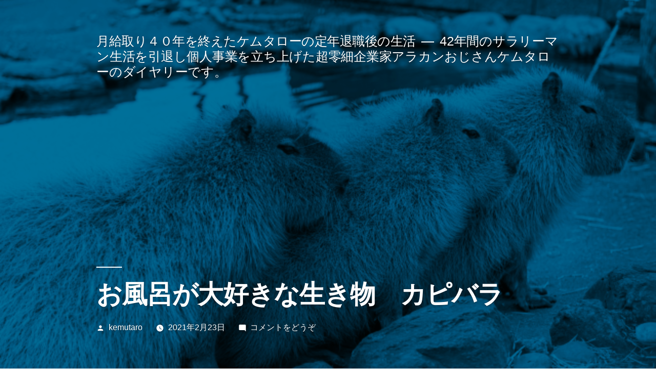

--- FILE ---
content_type: text/html; charset=UTF-8
request_url: https://1971gallery.com/2021/02/23/%E3%81%8A%E9%A2%A8%E5%91%82%E3%81%8C%E5%A4%A7%E5%A5%BD%E3%81%8D%E3%81%AA%E7%94%9F%E3%81%8D%E7%89%A9%E3%80%80%E3%82%AB%E3%83%94%E3%83%90%E3%83%A9/
body_size: 17502
content:
<!doctype html>
<html lang="ja">
<head>
	<meta charset="UTF-8" />
	<meta name="viewport" content="width=device-width, initial-scale=1.0" />
	<link rel="profile" href="https://gmpg.org/xfn/11" />
	<title>お風呂が大好きな生き物　カピバラ &#8211; 月給取り４０年を終えたケムタローの定年退職後の生活</title>
<meta name='robots' content='max-image-preview:large' />
<link rel='dns-prefetch' href='//webfonts.xserver.jp' />
<link rel="alternate" type="application/rss+xml" title="月給取り４０年を終えたケムタローの定年退職後の生活 &raquo; フィード" href="https://1971gallery.com/feed/" />
<link rel="alternate" type="application/rss+xml" title="月給取り４０年を終えたケムタローの定年退職後の生活 &raquo; コメントフィード" href="https://1971gallery.com/comments/feed/" />
<link rel="alternate" type="application/rss+xml" title="月給取り４０年を終えたケムタローの定年退職後の生活 &raquo; お風呂が大好きな生き物　カピバラ のコメントのフィード" href="https://1971gallery.com/2021/02/23/%e3%81%8a%e9%a2%a8%e5%91%82%e3%81%8c%e5%a4%a7%e5%a5%bd%e3%81%8d%e3%81%aa%e7%94%9f%e3%81%8d%e7%89%a9%e3%80%80%e3%82%ab%e3%83%94%e3%83%90%e3%83%a9/feed/" />
<script>
window._wpemojiSettings = {"baseUrl":"https:\/\/s.w.org\/images\/core\/emoji\/15.0.3\/72x72\/","ext":".png","svgUrl":"https:\/\/s.w.org\/images\/core\/emoji\/15.0.3\/svg\/","svgExt":".svg","source":{"concatemoji":"https:\/\/1971gallery.com\/wp-includes\/js\/wp-emoji-release.min.js?ver=6.5.7"}};
/*! This file is auto-generated */
!function(i,n){var o,s,e;function c(e){try{var t={supportTests:e,timestamp:(new Date).valueOf()};sessionStorage.setItem(o,JSON.stringify(t))}catch(e){}}function p(e,t,n){e.clearRect(0,0,e.canvas.width,e.canvas.height),e.fillText(t,0,0);var t=new Uint32Array(e.getImageData(0,0,e.canvas.width,e.canvas.height).data),r=(e.clearRect(0,0,e.canvas.width,e.canvas.height),e.fillText(n,0,0),new Uint32Array(e.getImageData(0,0,e.canvas.width,e.canvas.height).data));return t.every(function(e,t){return e===r[t]})}function u(e,t,n){switch(t){case"flag":return n(e,"\ud83c\udff3\ufe0f\u200d\u26a7\ufe0f","\ud83c\udff3\ufe0f\u200b\u26a7\ufe0f")?!1:!n(e,"\ud83c\uddfa\ud83c\uddf3","\ud83c\uddfa\u200b\ud83c\uddf3")&&!n(e,"\ud83c\udff4\udb40\udc67\udb40\udc62\udb40\udc65\udb40\udc6e\udb40\udc67\udb40\udc7f","\ud83c\udff4\u200b\udb40\udc67\u200b\udb40\udc62\u200b\udb40\udc65\u200b\udb40\udc6e\u200b\udb40\udc67\u200b\udb40\udc7f");case"emoji":return!n(e,"\ud83d\udc26\u200d\u2b1b","\ud83d\udc26\u200b\u2b1b")}return!1}function f(e,t,n){var r="undefined"!=typeof WorkerGlobalScope&&self instanceof WorkerGlobalScope?new OffscreenCanvas(300,150):i.createElement("canvas"),a=r.getContext("2d",{willReadFrequently:!0}),o=(a.textBaseline="top",a.font="600 32px Arial",{});return e.forEach(function(e){o[e]=t(a,e,n)}),o}function t(e){var t=i.createElement("script");t.src=e,t.defer=!0,i.head.appendChild(t)}"undefined"!=typeof Promise&&(o="wpEmojiSettingsSupports",s=["flag","emoji"],n.supports={everything:!0,everythingExceptFlag:!0},e=new Promise(function(e){i.addEventListener("DOMContentLoaded",e,{once:!0})}),new Promise(function(t){var n=function(){try{var e=JSON.parse(sessionStorage.getItem(o));if("object"==typeof e&&"number"==typeof e.timestamp&&(new Date).valueOf()<e.timestamp+604800&&"object"==typeof e.supportTests)return e.supportTests}catch(e){}return null}();if(!n){if("undefined"!=typeof Worker&&"undefined"!=typeof OffscreenCanvas&&"undefined"!=typeof URL&&URL.createObjectURL&&"undefined"!=typeof Blob)try{var e="postMessage("+f.toString()+"("+[JSON.stringify(s),u.toString(),p.toString()].join(",")+"));",r=new Blob([e],{type:"text/javascript"}),a=new Worker(URL.createObjectURL(r),{name:"wpTestEmojiSupports"});return void(a.onmessage=function(e){c(n=e.data),a.terminate(),t(n)})}catch(e){}c(n=f(s,u,p))}t(n)}).then(function(e){for(var t in e)n.supports[t]=e[t],n.supports.everything=n.supports.everything&&n.supports[t],"flag"!==t&&(n.supports.everythingExceptFlag=n.supports.everythingExceptFlag&&n.supports[t]);n.supports.everythingExceptFlag=n.supports.everythingExceptFlag&&!n.supports.flag,n.DOMReady=!1,n.readyCallback=function(){n.DOMReady=!0}}).then(function(){return e}).then(function(){var e;n.supports.everything||(n.readyCallback(),(e=n.source||{}).concatemoji?t(e.concatemoji):e.wpemoji&&e.twemoji&&(t(e.twemoji),t(e.wpemoji)))}))}((window,document),window._wpemojiSettings);
</script>
<style id='wp-emoji-styles-inline-css'>

	img.wp-smiley, img.emoji {
		display: inline !important;
		border: none !important;
		box-shadow: none !important;
		height: 1em !important;
		width: 1em !important;
		margin: 0 0.07em !important;
		vertical-align: -0.1em !important;
		background: none !important;
		padding: 0 !important;
	}
</style>
<link rel='stylesheet' id='wp-block-library-css' href='https://1971gallery.com/wp-includes/css/dist/block-library/style.min.css?ver=6.5.7' media='all' />
<style id='wp-block-library-theme-inline-css'>
.wp-block-audio figcaption{color:#555;font-size:13px;text-align:center}.is-dark-theme .wp-block-audio figcaption{color:#ffffffa6}.wp-block-audio{margin:0 0 1em}.wp-block-code{border:1px solid #ccc;border-radius:4px;font-family:Menlo,Consolas,monaco,monospace;padding:.8em 1em}.wp-block-embed figcaption{color:#555;font-size:13px;text-align:center}.is-dark-theme .wp-block-embed figcaption{color:#ffffffa6}.wp-block-embed{margin:0 0 1em}.blocks-gallery-caption{color:#555;font-size:13px;text-align:center}.is-dark-theme .blocks-gallery-caption{color:#ffffffa6}.wp-block-image figcaption{color:#555;font-size:13px;text-align:center}.is-dark-theme .wp-block-image figcaption{color:#ffffffa6}.wp-block-image{margin:0 0 1em}.wp-block-pullquote{border-bottom:4px solid;border-top:4px solid;color:currentColor;margin-bottom:1.75em}.wp-block-pullquote cite,.wp-block-pullquote footer,.wp-block-pullquote__citation{color:currentColor;font-size:.8125em;font-style:normal;text-transform:uppercase}.wp-block-quote{border-left:.25em solid;margin:0 0 1.75em;padding-left:1em}.wp-block-quote cite,.wp-block-quote footer{color:currentColor;font-size:.8125em;font-style:normal;position:relative}.wp-block-quote.has-text-align-right{border-left:none;border-right:.25em solid;padding-left:0;padding-right:1em}.wp-block-quote.has-text-align-center{border:none;padding-left:0}.wp-block-quote.is-large,.wp-block-quote.is-style-large,.wp-block-quote.is-style-plain{border:none}.wp-block-search .wp-block-search__label{font-weight:700}.wp-block-search__button{border:1px solid #ccc;padding:.375em .625em}:where(.wp-block-group.has-background){padding:1.25em 2.375em}.wp-block-separator.has-css-opacity{opacity:.4}.wp-block-separator{border:none;border-bottom:2px solid;margin-left:auto;margin-right:auto}.wp-block-separator.has-alpha-channel-opacity{opacity:1}.wp-block-separator:not(.is-style-wide):not(.is-style-dots){width:100px}.wp-block-separator.has-background:not(.is-style-dots){border-bottom:none;height:1px}.wp-block-separator.has-background:not(.is-style-wide):not(.is-style-dots){height:2px}.wp-block-table{margin:0 0 1em}.wp-block-table td,.wp-block-table th{word-break:normal}.wp-block-table figcaption{color:#555;font-size:13px;text-align:center}.is-dark-theme .wp-block-table figcaption{color:#ffffffa6}.wp-block-video figcaption{color:#555;font-size:13px;text-align:center}.is-dark-theme .wp-block-video figcaption{color:#ffffffa6}.wp-block-video{margin:0 0 1em}.wp-block-template-part.has-background{margin-bottom:0;margin-top:0;padding:1.25em 2.375em}
</style>
<style id='classic-theme-styles-inline-css'>
/*! This file is auto-generated */
.wp-block-button__link{color:#fff;background-color:#32373c;border-radius:9999px;box-shadow:none;text-decoration:none;padding:calc(.667em + 2px) calc(1.333em + 2px);font-size:1.125em}.wp-block-file__button{background:#32373c;color:#fff;text-decoration:none}
</style>
<style id='global-styles-inline-css'>
body{--wp--preset--color--black: #000000;--wp--preset--color--cyan-bluish-gray: #abb8c3;--wp--preset--color--white: #FFF;--wp--preset--color--pale-pink: #f78da7;--wp--preset--color--vivid-red: #cf2e2e;--wp--preset--color--luminous-vivid-orange: #ff6900;--wp--preset--color--luminous-vivid-amber: #fcb900;--wp--preset--color--light-green-cyan: #7bdcb5;--wp--preset--color--vivid-green-cyan: #00d084;--wp--preset--color--pale-cyan-blue: #8ed1fc;--wp--preset--color--vivid-cyan-blue: #0693e3;--wp--preset--color--vivid-purple: #9b51e0;--wp--preset--color--primary: #0073a8;--wp--preset--color--secondary: #005075;--wp--preset--color--dark-gray: #111;--wp--preset--color--light-gray: #767676;--wp--preset--gradient--vivid-cyan-blue-to-vivid-purple: linear-gradient(135deg,rgba(6,147,227,1) 0%,rgb(155,81,224) 100%);--wp--preset--gradient--light-green-cyan-to-vivid-green-cyan: linear-gradient(135deg,rgb(122,220,180) 0%,rgb(0,208,130) 100%);--wp--preset--gradient--luminous-vivid-amber-to-luminous-vivid-orange: linear-gradient(135deg,rgba(252,185,0,1) 0%,rgba(255,105,0,1) 100%);--wp--preset--gradient--luminous-vivid-orange-to-vivid-red: linear-gradient(135deg,rgba(255,105,0,1) 0%,rgb(207,46,46) 100%);--wp--preset--gradient--very-light-gray-to-cyan-bluish-gray: linear-gradient(135deg,rgb(238,238,238) 0%,rgb(169,184,195) 100%);--wp--preset--gradient--cool-to-warm-spectrum: linear-gradient(135deg,rgb(74,234,220) 0%,rgb(151,120,209) 20%,rgb(207,42,186) 40%,rgb(238,44,130) 60%,rgb(251,105,98) 80%,rgb(254,248,76) 100%);--wp--preset--gradient--blush-light-purple: linear-gradient(135deg,rgb(255,206,236) 0%,rgb(152,150,240) 100%);--wp--preset--gradient--blush-bordeaux: linear-gradient(135deg,rgb(254,205,165) 0%,rgb(254,45,45) 50%,rgb(107,0,62) 100%);--wp--preset--gradient--luminous-dusk: linear-gradient(135deg,rgb(255,203,112) 0%,rgb(199,81,192) 50%,rgb(65,88,208) 100%);--wp--preset--gradient--pale-ocean: linear-gradient(135deg,rgb(255,245,203) 0%,rgb(182,227,212) 50%,rgb(51,167,181) 100%);--wp--preset--gradient--electric-grass: linear-gradient(135deg,rgb(202,248,128) 0%,rgb(113,206,126) 100%);--wp--preset--gradient--midnight: linear-gradient(135deg,rgb(2,3,129) 0%,rgb(40,116,252) 100%);--wp--preset--font-size--small: 19.5px;--wp--preset--font-size--medium: 20px;--wp--preset--font-size--large: 36.5px;--wp--preset--font-size--x-large: 42px;--wp--preset--font-size--normal: 22px;--wp--preset--font-size--huge: 49.5px;--wp--preset--spacing--20: 0.44rem;--wp--preset--spacing--30: 0.67rem;--wp--preset--spacing--40: 1rem;--wp--preset--spacing--50: 1.5rem;--wp--preset--spacing--60: 2.25rem;--wp--preset--spacing--70: 3.38rem;--wp--preset--spacing--80: 5.06rem;--wp--preset--shadow--natural: 6px 6px 9px rgba(0, 0, 0, 0.2);--wp--preset--shadow--deep: 12px 12px 50px rgba(0, 0, 0, 0.4);--wp--preset--shadow--sharp: 6px 6px 0px rgba(0, 0, 0, 0.2);--wp--preset--shadow--outlined: 6px 6px 0px -3px rgba(255, 255, 255, 1), 6px 6px rgba(0, 0, 0, 1);--wp--preset--shadow--crisp: 6px 6px 0px rgba(0, 0, 0, 1);}:where(.is-layout-flex){gap: 0.5em;}:where(.is-layout-grid){gap: 0.5em;}body .is-layout-flex{display: flex;}body .is-layout-flex{flex-wrap: wrap;align-items: center;}body .is-layout-flex > *{margin: 0;}body .is-layout-grid{display: grid;}body .is-layout-grid > *{margin: 0;}:where(.wp-block-columns.is-layout-flex){gap: 2em;}:where(.wp-block-columns.is-layout-grid){gap: 2em;}:where(.wp-block-post-template.is-layout-flex){gap: 1.25em;}:where(.wp-block-post-template.is-layout-grid){gap: 1.25em;}.has-black-color{color: var(--wp--preset--color--black) !important;}.has-cyan-bluish-gray-color{color: var(--wp--preset--color--cyan-bluish-gray) !important;}.has-white-color{color: var(--wp--preset--color--white) !important;}.has-pale-pink-color{color: var(--wp--preset--color--pale-pink) !important;}.has-vivid-red-color{color: var(--wp--preset--color--vivid-red) !important;}.has-luminous-vivid-orange-color{color: var(--wp--preset--color--luminous-vivid-orange) !important;}.has-luminous-vivid-amber-color{color: var(--wp--preset--color--luminous-vivid-amber) !important;}.has-light-green-cyan-color{color: var(--wp--preset--color--light-green-cyan) !important;}.has-vivid-green-cyan-color{color: var(--wp--preset--color--vivid-green-cyan) !important;}.has-pale-cyan-blue-color{color: var(--wp--preset--color--pale-cyan-blue) !important;}.has-vivid-cyan-blue-color{color: var(--wp--preset--color--vivid-cyan-blue) !important;}.has-vivid-purple-color{color: var(--wp--preset--color--vivid-purple) !important;}.has-black-background-color{background-color: var(--wp--preset--color--black) !important;}.has-cyan-bluish-gray-background-color{background-color: var(--wp--preset--color--cyan-bluish-gray) !important;}.has-white-background-color{background-color: var(--wp--preset--color--white) !important;}.has-pale-pink-background-color{background-color: var(--wp--preset--color--pale-pink) !important;}.has-vivid-red-background-color{background-color: var(--wp--preset--color--vivid-red) !important;}.has-luminous-vivid-orange-background-color{background-color: var(--wp--preset--color--luminous-vivid-orange) !important;}.has-luminous-vivid-amber-background-color{background-color: var(--wp--preset--color--luminous-vivid-amber) !important;}.has-light-green-cyan-background-color{background-color: var(--wp--preset--color--light-green-cyan) !important;}.has-vivid-green-cyan-background-color{background-color: var(--wp--preset--color--vivid-green-cyan) !important;}.has-pale-cyan-blue-background-color{background-color: var(--wp--preset--color--pale-cyan-blue) !important;}.has-vivid-cyan-blue-background-color{background-color: var(--wp--preset--color--vivid-cyan-blue) !important;}.has-vivid-purple-background-color{background-color: var(--wp--preset--color--vivid-purple) !important;}.has-black-border-color{border-color: var(--wp--preset--color--black) !important;}.has-cyan-bluish-gray-border-color{border-color: var(--wp--preset--color--cyan-bluish-gray) !important;}.has-white-border-color{border-color: var(--wp--preset--color--white) !important;}.has-pale-pink-border-color{border-color: var(--wp--preset--color--pale-pink) !important;}.has-vivid-red-border-color{border-color: var(--wp--preset--color--vivid-red) !important;}.has-luminous-vivid-orange-border-color{border-color: var(--wp--preset--color--luminous-vivid-orange) !important;}.has-luminous-vivid-amber-border-color{border-color: var(--wp--preset--color--luminous-vivid-amber) !important;}.has-light-green-cyan-border-color{border-color: var(--wp--preset--color--light-green-cyan) !important;}.has-vivid-green-cyan-border-color{border-color: var(--wp--preset--color--vivid-green-cyan) !important;}.has-pale-cyan-blue-border-color{border-color: var(--wp--preset--color--pale-cyan-blue) !important;}.has-vivid-cyan-blue-border-color{border-color: var(--wp--preset--color--vivid-cyan-blue) !important;}.has-vivid-purple-border-color{border-color: var(--wp--preset--color--vivid-purple) !important;}.has-vivid-cyan-blue-to-vivid-purple-gradient-background{background: var(--wp--preset--gradient--vivid-cyan-blue-to-vivid-purple) !important;}.has-light-green-cyan-to-vivid-green-cyan-gradient-background{background: var(--wp--preset--gradient--light-green-cyan-to-vivid-green-cyan) !important;}.has-luminous-vivid-amber-to-luminous-vivid-orange-gradient-background{background: var(--wp--preset--gradient--luminous-vivid-amber-to-luminous-vivid-orange) !important;}.has-luminous-vivid-orange-to-vivid-red-gradient-background{background: var(--wp--preset--gradient--luminous-vivid-orange-to-vivid-red) !important;}.has-very-light-gray-to-cyan-bluish-gray-gradient-background{background: var(--wp--preset--gradient--very-light-gray-to-cyan-bluish-gray) !important;}.has-cool-to-warm-spectrum-gradient-background{background: var(--wp--preset--gradient--cool-to-warm-spectrum) !important;}.has-blush-light-purple-gradient-background{background: var(--wp--preset--gradient--blush-light-purple) !important;}.has-blush-bordeaux-gradient-background{background: var(--wp--preset--gradient--blush-bordeaux) !important;}.has-luminous-dusk-gradient-background{background: var(--wp--preset--gradient--luminous-dusk) !important;}.has-pale-ocean-gradient-background{background: var(--wp--preset--gradient--pale-ocean) !important;}.has-electric-grass-gradient-background{background: var(--wp--preset--gradient--electric-grass) !important;}.has-midnight-gradient-background{background: var(--wp--preset--gradient--midnight) !important;}.has-small-font-size{font-size: var(--wp--preset--font-size--small) !important;}.has-medium-font-size{font-size: var(--wp--preset--font-size--medium) !important;}.has-large-font-size{font-size: var(--wp--preset--font-size--large) !important;}.has-x-large-font-size{font-size: var(--wp--preset--font-size--x-large) !important;}
.wp-block-navigation a:where(:not(.wp-element-button)){color: inherit;}
:where(.wp-block-post-template.is-layout-flex){gap: 1.25em;}:where(.wp-block-post-template.is-layout-grid){gap: 1.25em;}
:where(.wp-block-columns.is-layout-flex){gap: 2em;}:where(.wp-block-columns.is-layout-grid){gap: 2em;}
.wp-block-pullquote{font-size: 1.5em;line-height: 1.6;}
</style>
<link rel='stylesheet' id='twentynineteen-style-css' href='https://1971gallery.com/wp-content/themes/twentynineteen/style.css?ver=3.1' media='all' />
<link rel='stylesheet' id='twentynineteen-print-style-css' href='https://1971gallery.com/wp-content/themes/twentynineteen/print.css?ver=3.1' media='print' />
<style id='akismet-widget-style-inline-css'>

			.a-stats {
				--akismet-color-mid-green: #357b49;
				--akismet-color-white: #fff;
				--akismet-color-light-grey: #f6f7f7;

				max-width: 350px;
				width: auto;
			}

			.a-stats * {
				all: unset;
				box-sizing: border-box;
			}

			.a-stats strong {
				font-weight: 600;
			}

			.a-stats a.a-stats__link,
			.a-stats a.a-stats__link:visited,
			.a-stats a.a-stats__link:active {
				background: var(--akismet-color-mid-green);
				border: none;
				box-shadow: none;
				border-radius: 8px;
				color: var(--akismet-color-white);
				cursor: pointer;
				display: block;
				font-family: -apple-system, BlinkMacSystemFont, 'Segoe UI', 'Roboto', 'Oxygen-Sans', 'Ubuntu', 'Cantarell', 'Helvetica Neue', sans-serif;
				font-weight: 500;
				padding: 12px;
				text-align: center;
				text-decoration: none;
				transition: all 0.2s ease;
			}

			/* Extra specificity to deal with TwentyTwentyOne focus style */
			.widget .a-stats a.a-stats__link:focus {
				background: var(--akismet-color-mid-green);
				color: var(--akismet-color-white);
				text-decoration: none;
			}

			.a-stats a.a-stats__link:hover {
				filter: brightness(110%);
				box-shadow: 0 4px 12px rgba(0, 0, 0, 0.06), 0 0 2px rgba(0, 0, 0, 0.16);
			}

			.a-stats .count {
				color: var(--akismet-color-white);
				display: block;
				font-size: 1.5em;
				line-height: 1.4;
				padding: 0 13px;
				white-space: nowrap;
			}
		
</style>
<script src="https://1971gallery.com/wp-includes/js/jquery/jquery.min.js?ver=3.7.1" id="jquery-core-js"></script>
<script src="https://1971gallery.com/wp-includes/js/jquery/jquery-migrate.min.js?ver=3.4.1" id="jquery-migrate-js"></script>
<script src="//webfonts.xserver.jp/js/xserverv3.js?fadein=0&amp;ver=2.0.8" id="typesquare_std-js"></script>
<link rel="https://api.w.org/" href="https://1971gallery.com/wp-json/" /><link rel="alternate" type="application/json" href="https://1971gallery.com/wp-json/wp/v2/posts/66" /><link rel="EditURI" type="application/rsd+xml" title="RSD" href="https://1971gallery.com/xmlrpc.php?rsd" />
<meta name="generator" content="WordPress 6.5.7" />
<link rel="canonical" href="https://1971gallery.com/2021/02/23/%e3%81%8a%e9%a2%a8%e5%91%82%e3%81%8c%e5%a4%a7%e5%a5%bd%e3%81%8d%e3%81%aa%e7%94%9f%e3%81%8d%e7%89%a9%e3%80%80%e3%82%ab%e3%83%94%e3%83%90%e3%83%a9/" />
<link rel='shortlink' href='https://1971gallery.com/?p=66' />
<link rel="alternate" type="application/json+oembed" href="https://1971gallery.com/wp-json/oembed/1.0/embed?url=https%3A%2F%2F1971gallery.com%2F2021%2F02%2F23%2F%25e3%2581%258a%25e9%25a2%25a8%25e5%2591%2582%25e3%2581%258c%25e5%25a4%25a7%25e5%25a5%25bd%25e3%2581%258d%25e3%2581%25aa%25e7%2594%259f%25e3%2581%258d%25e7%2589%25a9%25e3%2580%2580%25e3%2582%25ab%25e3%2583%2594%25e3%2583%2590%25e3%2583%25a9%2F" />
<link rel="alternate" type="text/xml+oembed" href="https://1971gallery.com/wp-json/oembed/1.0/embed?url=https%3A%2F%2F1971gallery.com%2F2021%2F02%2F23%2F%25e3%2581%258a%25e9%25a2%25a8%25e5%2591%2582%25e3%2581%258c%25e5%25a4%25a7%25e5%25a5%25bd%25e3%2581%258d%25e3%2581%25aa%25e7%2594%259f%25e3%2581%258d%25e7%2589%25a9%25e3%2580%2580%25e3%2582%25ab%25e3%2583%2594%25e3%2583%2590%25e3%2583%25a9%2F&#038;format=xml" />
<meta name=”description” content=”この世に存在するさまざまな生き物の生態です。個人的の見解多数ですが、さまざまな生き物たちの生態をちょこっとだけ面白く語ります。いま人気のおすすめ生き物図鑑なども紹介しています。”>
<meta name=”keywords” content=”この世,存在,生き物,生態,面白,個人,見解,生き物図鑑,おすすめ”>
<script data-ad-client="ca-pub-2805703280428444" async src="https://pagead2.googlesyndication.com/pagead/js/adsbygoogle.js"></script><link rel="pingback" href="https://1971gallery.com/xmlrpc.php"><style>.recentcomments a{display:inline !important;padding:0 !important;margin:0 !important;}</style></head>

<body class="post-template-default single single-post postid-66 single-format-standard wp-embed-responsive singular image-filters-enabled">
<div id="page" class="site">
	<a class="skip-link screen-reader-text" href="#content">
		コンテンツへスキップ	</a>

		<header id="masthead" class="site-header featured-image">

			<div class="site-branding-container">
				<div class="site-branding">

									<p class="site-title"><a href="https://1971gallery.com/" rel="home" >月給取り４０年を終えたケムタローの定年退職後の生活</a></p>
			
				<p class="site-description">
				42年間のサラリーマン生活を引退し個人事業を立ち上げた超零細企業家アラカンおじさんケムタローのダイヤリーです。			</p>
			</div><!-- .site-branding -->
			</div><!-- .site-branding-container -->

							<div class="site-featured-image">
					
			<figure class="post-thumbnail">
				<img width="640" height="427" src="https://1971gallery.com/wp-content/uploads/2021/02/3210170_s.jpg" class="attachment-post-thumbnail size-post-thumbnail wp-post-image" alt="" decoding="async" fetchpriority="high" srcset="https://1971gallery.com/wp-content/uploads/2021/02/3210170_s.jpg 640w, https://1971gallery.com/wp-content/uploads/2021/02/3210170_s-300x200.jpg 300w" sizes="(max-width: 640px) 100vw, 640px" />			</figure><!-- .post-thumbnail -->

								<div class="entry-header">
						
<h1 class="entry-title">お風呂が大好きな生き物　カピバラ</h1>
<div class="entry-meta">
	<span class="byline"><svg class="svg-icon" width="16" height="16" aria-hidden="true" role="img" focusable="false" viewBox="0 0 24 24" version="1.1" xmlns="http://www.w3.org/2000/svg" xmlns:xlink="http://www.w3.org/1999/xlink"><path d="M12 12c2.21 0 4-1.79 4-4s-1.79-4-4-4-4 1.79-4 4 1.79 4 4 4zm0 2c-2.67 0-8 1.34-8 4v2h16v-2c0-2.66-5.33-4-8-4z"></path><path d="M0 0h24v24H0z" fill="none"></path></svg><span class="screen-reader-text">投稿者:</span><span class="author vcard"><a class="url fn n" href="https://1971gallery.com/author/kemutaro/">kemutaro</a></span></span>	<span class="posted-on"><svg class="svg-icon" width="16" height="16" aria-hidden="true" role="img" focusable="false" xmlns="http://www.w3.org/2000/svg" viewBox="0 0 24 24"><defs><path id="a" d="M0 0h24v24H0V0z"></path></defs><clipPath id="b"><use xlink:href="#a" overflow="visible"></use></clipPath><path clip-path="url(#b)" d="M12 2C6.5 2 2 6.5 2 12s4.5 10 10 10 10-4.5 10-10S17.5 2 12 2zm4.2 14.2L11 13V7h1.5v5.2l4.5 2.7-.8 1.3z"></path></svg><a href="https://1971gallery.com/2021/02/23/%e3%81%8a%e9%a2%a8%e5%91%82%e3%81%8c%e5%a4%a7%e5%a5%bd%e3%81%8d%e3%81%aa%e7%94%9f%e3%81%8d%e7%89%a9%e3%80%80%e3%82%ab%e3%83%94%e3%83%90%e3%83%a9/" rel="bookmark"><time class="entry-date published" datetime="2021-02-23T15:42:41+09:00">2021年2月23日</time><time class="updated" datetime="2021-03-29T14:27:35+09:00">2021年3月29日</time></a></span>	<span class="comment-count">
				<span class="comments-link"><svg class="svg-icon" width="16" height="16" aria-hidden="true" role="img" focusable="false" viewBox="0 0 24 24" version="1.1" xmlns="http://www.w3.org/2000/svg" xmlns:xlink="http://www.w3.org/1999/xlink"><path d="M21.99 4c0-1.1-.89-2-1.99-2H4c-1.1 0-2 .9-2 2v12c0 1.1.9 2 2 2h14l4 4-.01-18z"></path><path d="M0 0h24v24H0z" fill="none"></path></svg><a href="https://1971gallery.com/2021/02/23/%e3%81%8a%e9%a2%a8%e5%91%82%e3%81%8c%e5%a4%a7%e5%a5%bd%e3%81%8d%e3%81%aa%e7%94%9f%e3%81%8d%e7%89%a9%e3%80%80%e3%82%ab%e3%83%94%e3%83%90%e3%83%a9/#respond">コメントをどうぞ<span class="screen-reader-text"> (お風呂が大好きな生き物　カピバラ)</span></a></span>	</span>
	</div><!-- .entry-meta -->
						</div><!-- .entry-header -->
									</div>
					</header><!-- #masthead -->

	<div id="content" class="site-content">

	<div id="primary" class="content-area">
		<main id="main" class="site-main">

			
<article id="post-66" class="post-66 post type-post status-publish format-standard has-post-thumbnail hentry category-5 entry">
	
	<div class="entry-content">
		<p><strong>第5回目　　カピバラ</strong></p>
<p><script data-ad-client="ca-pub-2805703280428444" async src="https://pagead2.googlesyndication.com/pagead/js/adsbygoogle.js"></script><br />
温厚な性格で人気のカピバラさん</p>
<p>朝と夕方日暮れ前が最も活発になるんだよ。活発な時間帯は餌を食べた</p>
<p>り水に入って泳ぎ回ったりして遊んだりもするよ。日中はのんびりと日</p>
<p>向ぼっこをしながらお昼寝をしていることが多いんだよ。</p>
<p>&nbsp;</p>
<p><strong>カピバラは平均10～20頭の群れで行動</strong>し、強いオス１頭とメス数頭、そ</p>
<p>のこどもたちで群れをつくっているんだ。</p>
<p>&nbsp;</p>
<p><img decoding="async" class="attachment-266x266 size-266x266" src="https://1971gallery.com/wp-content/uploads/2021/02/1802183_s.jpg" sizes="100vw" srcset="https://1971gallery.com/wp-content/uploads/2021/02/1802183_s.jpg 640w, https://1971gallery.com/wp-content/uploads/2021/02/1802183_s-300x225.jpg 300w" alt="" width="266" height="200" /></p>
<p>南米の動物なので寒いのは苦手です。</p>
<p>寒い日にはギュッと固まり身を寄せ合って寒さをしのぎます。</p>
<p>水に入ることは大好きだけど、意外にも雨は苦手で、雨の日も身を寄せ</p>
<p>合って雨やどりをしているよ。</p>
<p>&nbsp;</p>
<p>水中にいても少し顔をだすだけで<strong>全部の器官が水面上にでるように、</strong></p>
<p><strong>「目・耳・</strong><strong>鼻」が一直線に並んでいる</strong>んだ。</p>
<p>これは水の中に入るのに適していて、水中にいるカバと同じ構造なんだ。</p>
<p>鼻の上にある黒色の毛の薄い部分を<strong>「モリージョ」</strong>といい、この部分が</p>
<p>あるのがオスのカピバラでメスにはほとんど見られないんだ。</p>
<p>&nbsp;</p>
<p>ネズミの仲間で大きな鋭い歯を持ち、その<strong>前歯はどんどん伸び続ける</strong>か</p>
<p>ら木の枝や小石などをかじって、歯を削るんだよ。</p>
<p>歯が伸びすぎるとかみ合わせが悪くなって餌が食べられなくなるんだ。</p>
<p>&nbsp;</p>
<p><strong>前足は指が４本</strong>、<strong>後足は指が３本</strong>あり、<strong>指の間には水かき</strong>がついていて、</p>
<p>この水かきがあることで水中ではとても上手に泳ぐことができるんだよ。</p>
<p>&nbsp;</p>
<p>体の毛は硬くて長くてタワシみたい(^-^;</p>
<p>触るとごわごわとしているよ。</p>
<p>水に濡れた後でも体をブルブルっとするだけで水が落ちて、乾きやすいよ</p>
<p>うな毛になってるんだよ。</p>
<p>&nbsp;</p>
<p>ちなみにネズミの仲間だけど、カピバラにはシッポはないんだよ。</p>
<p>シッポがあったんだろうな？と思える「骨」のなごりの突起のようなもの</p>
<p>があるだけなんだって！</p>
<p>&nbsp;</p>
<p>主食は草や水草で、<strong>伊豆シャボテン動物公園ではキャベツ・サツマイモ</strong></p>
<p><strong>・</strong><strong>ニンジ</strong><strong>ン・リンゴ・小松菜など野菜中心の餌を与えている</strong>けど、餌と</p>
<p>は別にもらえる新鮮な草が大好きです。</p>
<p><strong>特に笹の葉やイネ科の草が大好き</strong>です。</p>
<p>&nbsp;</p>
<p><strong>お風呂も大好きなカピバラさん</strong></p>
<p><strong>伊豆シャボテン動物公園では毎年、11月下旬～4月上旬までイベントを開</strong></p>
<p><strong>催</strong>。</p>
<p>池にお湯を入れてお風呂を作ってあげたらカピバラたちは喜んで入浴して</p>
<p>くれたんだって。それが始まりね(^^)</p>
<p>&nbsp;</p>
<p>&nbsp;</p>
<p><img decoding="async" class="attachment-266x266 size-266x266" src="https://1971gallery.com/wp-content/uploads/2021/02/3056423_s.jpg" sizes="100vw" srcset="https://1971gallery.com/wp-content/uploads/2021/02/3056423_s.jpg 640w, https://1971gallery.com/wp-content/uploads/2021/02/3056423_s-300x200.jpg 300w" alt="" width="266" height="177" /></p>
<p>&nbsp;</p>
<p>カピバラは<strong>「世界最大のネズミ」</strong>で、<strong>体長は100～130cm、体重は35～</strong></p>
<p><strong>65kgほど</strong>です。</p>
<p>言われなければネズミだとわからないくらい大きいね。</p>
<p>鋭く大きな前歯を持っていて、口を開けると途端にネズミらしさが</p>
<p>(´▽｀)</p>
<p>&nbsp;</p>
<p>泳ぐのが得意で、そもそも体の構造自体が水泳向きなんだよ。</p>
<p>指の間の水かきで、上手に泳ぐことができるんだ。</p>
<p>耳と鼻の穴を閉じることもできるから、潜水も可能！</p>
<p>&nbsp;</p>
<p><strong>一夫多妻制</strong>なのでなかなかの大家族(^-^;</p>
<p>とても仲間意識が強い動物なんだよ。</p>
<p>&nbsp;</p>
<p>ずんぐりむっくりした体からちょこんと伸びた小さな足のカピバラさん、</p>
<p>その足の裏の<strong>肉球</strong>はなんと、<strong>ハート型</strong>なのです(´▽｀)</p>
<p>&nbsp;</p>
<p>ちょこんと伸びた小さな足のカピバラですが、実はとっても走るの早い</p>
<p>です！</p>
<p>&nbsp;</p>
<p>&nbsp;</p>
<p><img loading="lazy" decoding="async" class="attachment-266x266 size-266x266" src="https://1971gallery.com/wp-content/uploads/2021/02/4304152_s.jpg" sizes="100vw" srcset="https://1971gallery.com/wp-content/uploads/2021/02/4304152_s.jpg 640w, https://1971gallery.com/wp-content/uploads/2021/02/4304152_s-300x201.jpg 300w" alt="" width="266" height="178" /></p>
<p>ジャガーなどの天敵から<strong>逃げる時は時速約50kmの速さで走る</strong>そうですよ。</p>
<p>&nbsp;</p>
<p>カピバラの<strong>性格は「マイペースでおとなしい」</strong></p>
<p>大勢の子供たちにお尻をなでなでされても、嫌がって逃げたりしないよ。</p>
<p>されるがままにおとなしく撫でられてくれるところが、カピバラの人気</p>
<p>の理由の一つなのかな(^^)</p>
<p>&nbsp;</p>
<p>カピバラは、危険や害がないことについては気にしない（良い意味での</p>
<p>鈍感力）を持つ動物なんだ。</p>
<p>イライラしたとき、後ろ向きな気持ちになった時は、マイペースなカピ</p>
<p>バラを思い出すといいかもね(^^)</p>
<p>&nbsp;</p>
<p>穏やかで優しい性格だからなのか、カピバラには色々な動物が寄ってく</p>
<p>るんだ。</p>
<p>動物界でも人気者なんだね。</p>
<p>カピバラさんは<strong>「人懐っこい」</strong>です。</p>
<p>カピバラと触れ合える動物園に行ってみたら、人懐っこさが良くわかる</p>
<p>と思うよ。</p>
<p>餌売り場に立った瞬間からすりすりしてきます(^^)</p>
<p>連れて帰りたい！</p>
<p>と思う人もいるかもしれないけど、一応、ペットとして飼うことは可能。</p>
<p>ただし、ものすごくお金がかかるよ！</p>
<p>カピバラが生活する水辺（プールや池など）を作ってあげないといけな</p>
<p>いし、餌代だけでも月に３万円くらいかかるのだとか。</p>
<p>&nbsp;</p>
<p><img loading="lazy" decoding="async" class="attachment-266x266 size-266x266" src="https://1971gallery.com/wp-content/uploads/2021/02/3811277_s.jpg" sizes="100vw" srcset="https://1971gallery.com/wp-content/uploads/2021/02/3811277_s.jpg 427w, https://1971gallery.com/wp-content/uploads/2021/02/3811277_s-200x300.jpg 200w" alt="" width="177" height="266" /></p>
<p>&nbsp;</p>
<p>カピバラが怒った時<strong>「噛みつく」</strong>です。</p>
<p>カピバラが噛みつくのは、身の危険を感じた時や不快な時、カピバラ同</p>
<p>士で喧嘩をする時などです。</p>
<p>&nbsp;</p>
<p>カピバラは色々な鳴き声を出すけど、威嚇する時は<strong>「ゴッゴッ」</strong>と低い</p>
<p>声で鳴くんだよ。</p>
<p>カピバラは根が温厚なので威嚇することは滅多にないんだ。</p>
<p>カピバラが怒った時<strong>「毛を全部抜いてしまう」</strong>という行動もあるんだよ。</p>
<p>カピバラは群れで生活する動物ですので、協調性をとても大切にしてる</p>
<p>から、もし群れの中に協調性がないカピバラがいた場合、毛を全部抜い</p>
<p>てしまうといういじめを行うことがあるんだとか。（職場の気に入らな</p>
<p>いおっさんがいるんだけど、抜いたろうかなって！）</p>
<p>あっ、ダメだその人もともと毛がないんだったわ(´▽｀)</p>
<p>&nbsp;</p>
<p>カピバラは<strong>「撫でられるのが好きすぎる」</strong></p>
<p>&nbsp;</p>
<p>&nbsp;</p>
<p><img loading="lazy" decoding="async" class="attachment-266x266 size-266x266" src="https://1971gallery.com/wp-content/uploads/2021/02/3709338_s.jpg" sizes="100vw" srcset="https://1971gallery.com/wp-content/uploads/2021/02/3709338_s.jpg 640w, https://1971gallery.com/wp-content/uploads/2021/02/3709338_s-300x200.jpg 300w" alt="" width="266" height="177" /></p>
<p>&nbsp;</p>
<p>どのくらい好きかというと･･･もっと撫でてーっと、無防備にお腹をさ</p>
<p>らけ出しビローンてなっちゃう(^-^;</p>
<p>カピバラが特に好きな<strong>撫でられポイント</strong>は、<strong>「お尻」</strong></p>
<p>はっきりとした理由はわからないけど、お尻のあたりを触られるとゴロ</p>
<p>ンと横になることが多いんだって。</p>
<p>&nbsp;</p>
<p><strong>姫路セントラルパーク動物園</strong>では「道に落ちていることがある？」んだ</p>
<p>って！</p>
<p>カピバラが放し飼いになっていて、お腹を出してダラーン、ゴロゴロ</p>
<p>(´▽｀)</p>
<p>休日に家でゴロゴロしているお父さんみたいだね(´▽｀)</p>
<p>ひなたぼっこや食事の最中に、カピバラ達が思い立ったように突然ぞろ</p>
<p>ぞろと大移動を始めたらそれは、トイレ！</p>
<p>みんな一緒にするそうだよ(^-^;</p>
<p>&nbsp;</p>
<p><img loading="lazy" decoding="async" class="attachment-266x266 size-266x266" src="https://1971gallery.com/wp-content/uploads/2021/02/3210170_s.jpg" sizes="100vw" srcset="https://1971gallery.com/wp-content/uploads/2021/02/3210170_s.jpg 640w, https://1971gallery.com/wp-content/uploads/2021/02/3210170_s-300x200.jpg 300w" alt="" width="266" height="177" /></p>
<p>&nbsp;</p>
<p>カピバラさんと触れ合えるおすすめ動物園<strong>「那須どうぶつ王国」</strong></p>
<p>餌やりタイムがあって、カピバラさんに餌をあげることができます。</p>
<p>足湯を楽しみながらカピバラさんを観察できるスペースもあるよ。</p>
<p>癒されたい時はぜひカピバラに会いに行ってみて！</p>
<p><strong>　　　　　　　　　　　　　第5回目　　カピバラ　　完</strong></p>
<p>&nbsp;</p>
<p><iframe style="width: 120px; height: 240px;" src="https://rcm-fe.amazon-adsystem.com/e/cm?ref=tf_til&amp;t=yymmgogo55519-22&amp;m=amazon&amp;o=9&amp;p=8&amp;l=as1&amp;IS1=1&amp;detail=1&amp;asins=4309615422&amp;linkId=b0eeb841ecb2bc0067ec8034751eab4e&amp;bc1=ffffff&amp;lt1=_top&amp;fc1=333333&amp;lc1=0066c0&amp;bg1=ffffff&amp;f=ifr" frameborder="0" marginwidth="0" marginheight="0" scrolling="no"><br />
</iframe></p>
	</div><!-- .entry-content -->

	<footer class="entry-footer">
		<span class="byline"><svg class="svg-icon" width="16" height="16" aria-hidden="true" role="img" focusable="false" viewBox="0 0 24 24" version="1.1" xmlns="http://www.w3.org/2000/svg" xmlns:xlink="http://www.w3.org/1999/xlink"><path d="M12 12c2.21 0 4-1.79 4-4s-1.79-4-4-4-4 1.79-4 4 1.79 4 4 4zm0 2c-2.67 0-8 1.34-8 4v2h16v-2c0-2.66-5.33-4-8-4z"></path><path d="M0 0h24v24H0z" fill="none"></path></svg><span class="screen-reader-text">投稿者:</span><span class="author vcard"><a class="url fn n" href="https://1971gallery.com/author/kemutaro/">kemutaro</a></span></span><span class="posted-on"><svg class="svg-icon" width="16" height="16" aria-hidden="true" role="img" focusable="false" xmlns="http://www.w3.org/2000/svg" viewBox="0 0 24 24"><defs><path id="a" d="M0 0h24v24H0V0z"></path></defs><clipPath id="b"><use xlink:href="#a" overflow="visible"></use></clipPath><path clip-path="url(#b)" d="M12 2C6.5 2 2 6.5 2 12s4.5 10 10 10 10-4.5 10-10S17.5 2 12 2zm4.2 14.2L11 13V7h1.5v5.2l4.5 2.7-.8 1.3z"></path></svg><a href="https://1971gallery.com/2021/02/23/%e3%81%8a%e9%a2%a8%e5%91%82%e3%81%8c%e5%a4%a7%e5%a5%bd%e3%81%8d%e3%81%aa%e7%94%9f%e3%81%8d%e7%89%a9%e3%80%80%e3%82%ab%e3%83%94%e3%83%90%e3%83%a9/" rel="bookmark"><time class="entry-date published" datetime="2021-02-23T15:42:41+09:00">2021年2月23日</time><time class="updated" datetime="2021-03-29T14:27:35+09:00">2021年3月29日</time></a></span><span class="cat-links"><svg class="svg-icon" width="16" height="16" aria-hidden="true" role="img" focusable="false" xmlns="http://www.w3.org/2000/svg" viewBox="0 0 24 24"><path d="M10 4H4c-1.1 0-1.99.9-1.99 2L2 18c0 1.1.9 2 2 2h16c1.1 0 2-.9 2-2V8c0-1.1-.9-2-2-2h-8l-2-2z"></path><path d="M0 0h24v24H0z" fill="none"></path></svg><span class="screen-reader-text">カテゴリー:</span><a href="https://1971gallery.com/category/%e9%bd%a7%e6%ad%af%e9%a1%9e/" rel="category tag">齧歯類</a></span>	</footer><!-- .entry-footer -->

				
</article><!-- #post-66 -->

	<nav class="navigation post-navigation" aria-label="投稿">
		<h2 class="screen-reader-text">投稿ナビゲーション</h2>
		<div class="nav-links"><div class="nav-previous"><a href="https://1971gallery.com/2021/02/22/%e9%be%8d%e5%ae%ae%e5%9f%8e%e3%81%b8%e6%a1%88%e5%86%85%e3%81%97%e3%81%a6%e3%81%8f%e3%82%8c%e3%82%8b%e7%94%9f%e3%81%8d%e7%89%a9%e3%82%a6%e3%83%9f%e3%82%ac%e3%83%a1/" rel="prev"><span class="meta-nav" aria-hidden="true">前の投稿</span> <span class="screen-reader-text">前の投稿:</span> <br/><span class="post-title">龍宮城へ案内してくれる生き物　ウミガメ</span></a></div><div class="nav-next"><a href="https://1971gallery.com/2021/02/24/%e3%81%84%e3%81%a4%e3%81%be%e3%81%a7%e3%82%82%e5%ad%90%e7%8c%ab%e3%81%ae%e3%82%88%e3%81%86%e3%81%aa%e7%94%9f%e3%81%8d%e7%89%a9%e3%80%80%e3%82%b9%e3%83%8a%e3%83%8d%e3%82%b3/" rel="next"><span class="meta-nav" aria-hidden="true">次の投稿</span> <span class="screen-reader-text">次の投稿:</span> <br/><span class="post-title">いつまでも子猫のような生き物　スナネコ</span></a></div></div>
	</nav>
<div id="comments" class="comments-area">
	<div class="comments-title-wrap no-responses">
		<h2 class="comments-title">
		コメントをどうぞ		</h2><!-- .comments-title -->
			</div><!-- .comments-title-wrap -->
		<div id="respond" class="comment-respond">
		<h3 id="reply-title" class="comment-reply-title"> <small><a rel="nofollow" id="cancel-comment-reply-link" href="/2021/02/23/%E3%81%8A%E9%A2%A8%E5%91%82%E3%81%8C%E5%A4%A7%E5%A5%BD%E3%81%8D%E3%81%AA%E7%94%9F%E3%81%8D%E7%89%A9%E3%80%80%E3%82%AB%E3%83%94%E3%83%90%E3%83%A9/#respond" style="display:none;">コメントをキャンセル</a></small></h3><form action="https://1971gallery.com/wp-comments-post.php" method="post" id="commentform" class="comment-form" novalidate><p class="comment-notes"><span id="email-notes">メールアドレスが公開されることはありません。</span> <span class="required-field-message"><span class="required">※</span> が付いている欄は必須項目です</span></p><p class="comment-form-comment"><label for="comment">コメント <span class="required">※</span></label> <textarea id="comment" name="comment" cols="45" rows="5" maxlength="65525" required></textarea></p><p class="comment-form-author"><label for="author">名前 <span class="required">※</span></label> <input id="author" name="author" type="text" value="" size="30" maxlength="245" autocomplete="name" required /></p>
<p class="comment-form-email"><label for="email">メール <span class="required">※</span></label> <input id="email" name="email" type="email" value="" size="30" maxlength="100" aria-describedby="email-notes" autocomplete="email" required /></p>
<p class="comment-form-url"><label for="url">サイト</label> <input id="url" name="url" type="url" value="" size="30" maxlength="200" autocomplete="url" /></p>
<p class="comment-form-cookies-consent"><input id="wp-comment-cookies-consent" name="wp-comment-cookies-consent" type="checkbox" value="yes" /> <label for="wp-comment-cookies-consent">次回のコメントで使用するためブラウザーに自分の名前、メールアドレス、サイトを保存する。</label></p>
<p class="form-submit"><input name="submit" type="submit" id="submit" class="submit" value="コメントを送信" /> <input type='hidden' name='comment_post_ID' value='66' id='comment_post_ID' />
<input type='hidden' name='comment_parent' id='comment_parent' value='0' />
</p><p style="display: none !important;" class="akismet-fields-container" data-prefix="ak_"><label>&#916;<textarea name="ak_hp_textarea" cols="45" rows="8" maxlength="100"></textarea></label><input type="hidden" id="ak_js_1" name="ak_js" value="235"/><script>document.getElementById( "ak_js_1" ).setAttribute( "value", ( new Date() ).getTime() );</script></p></form>	</div><!-- #respond -->
	</div><!-- #comments -->

		</main><!-- #main -->
	</div><!-- #primary -->


	</div><!-- #content -->

	<footer id="colophon" class="site-footer">
		
	<aside class="widget-area" aria-label="フッター">
							<div class="widget-column footer-widget-1">
					<section id="search-2" class="widget widget_search"><form role="search" method="get" class="search-form" action="https://1971gallery.com/">
				<label>
					<span class="screen-reader-text">検索:</span>
					<input type="search" class="search-field" placeholder="検索&hellip;" value="" name="s" />
				</label>
				<input type="submit" class="search-submit" value="検索" />
			</form></section>
		<section id="recent-posts-2" class="widget widget_recent_entries">
		<h2 class="widget-title">最近の投稿</h2><nav aria-label="最近の投稿">
		<ul>
											<li>
					<a href="https://1971gallery.com/2025/07/03/%e3%82%b3%e3%83%9f%e3%83%a5%e3%83%8b%e3%82%b1%e3%83%bc%e3%82%b7%e3%83%a7%e3%83%b3%e3%81%8c%e3%81%a8%e3%82%8c%e3%81%aa%e3%81%84%e3%81%b2%e3%81%a8/">コミュニケーションがとれないひと</a>
									</li>
											<li>
					<a href="https://1971gallery.com/2025/07/01/6%e6%9c%88%e3%81%af%e3%82%a2%e3%83%9e%e3%82%be%e3%83%b3%e5%a3%b2%e4%b8%8a100%e4%b8%87%e5%86%86%e8%b6%85%e3%81%88%e3%81%be%e3%81%97%e3%81%9fo/">6月はアマゾン売上100万円超えました(^O^)</a>
									</li>
											<li>
					<a href="https://1971gallery.com/2025/06/17/%e5%b9%b4%e9%87%91%e9%a1%8d%e6%94%b9%e5%ae%9a%e9%80%9a%e7%9f%a5%e6%9b%b8%e3%81%a3%e3%81%a6%e4%bd%95%ef%bc%9f%e5%ad%97%e3%81%8c%e5%b0%8f%e3%81%95%e3%81%8f%e3%81%a6%e8%aa%ad%e3%82%81%e3%81%aa%e3%81%84/">年金額改定通知書って何？字が小さくて読めないよ。</a>
									</li>
											<li>
					<a href="https://1971gallery.com/2025/06/17/%e6%98%a5%e6%97%a5%e9%83%a8%e5%b8%82%e5%bd%b9%e6%89%80%e3%81%8b%e3%82%89%e9%80%a3%e7%b5%a1%e3%81%8c%e3%81%82%e3%82%8a%e3%81%be%e3%81%97%e3%81%9f%e3%80%82/">春日部市役所から連絡がありました。</a>
									</li>
											<li>
					<a href="https://1971gallery.com/2025/06/16/%e6%97%a9%e3%81%8f%e7%9b%b8%e7%b6%9a%e6%89%8b%e7%b6%9a%e3%81%8d%e7%b5%82%e3%82%8f%e3%82%89%e3%81%9b%e3%81%a6%e5%ae%9f%e5%ae%b6%e3%82%92%e5%a3%b2%e3%82%8a%e6%89%95%e3%81%84%e3%81%9f%e3%81%84%e3%82%88/">早く相続手続き終わらせて実家を売り払いたいよ</a>
									</li>
											<li>
					<a href="https://1971gallery.com/2025/06/13/%e3%81%93%e3%82%8c%e3%81%bf%e3%81%a6%e3%81%a9%e3%81%a3%e3%81%a1%e3%81%8c%e6%9c%ac%e7%b7%9a%e3%81%8b%e9%9d%9e%e6%9c%ac%e7%b7%9a%e3%81%8b%e5%88%86%e3%81%8b%e3%82%89%e3%81%aa%e3%81%84%e3%82%84%e3%81%a4/">これみてどっちが本線か非本線か分からないやつは運転するな！</a>
									</li>
											<li>
					<a href="https://1971gallery.com/2025/06/08/%e3%81%84%e3%81%a4%e3%81%ab%e3%81%aa%e3%81%a3%e3%81%9f%e3%82%89%e5%ae%9f%e5%ae%b6%e3%81%8c%e5%87%a6%e5%88%86%e3%81%a7%e3%81%8d%e3%82%8b%e3%81%ae%e3%81%8b%ef%bc%9f/">いつになったら実家が処分できるのか？</a>
									</li>
											<li>
					<a href="https://1971gallery.com/2025/06/04/%e8%bd%a2%e3%81%8b%e3%82%8c%e3%81%9d%e3%81%86%e3%81%ab%e3%81%aa%e3%81%a3%e3%81%9f%e3%81%86%e3%81%88%e6%96%87%e5%8f%a5%e3%82%92%e8%a8%80%e3%82%8f%e3%82%8c%e3%81%9f%e3%80%82/">轢かれそうになったうえ文句を言われた。</a>
									</li>
											<li>
					<a href="https://1971gallery.com/2025/06/02/jcom%e3%81%8b%e3%82%89%e3%81%ae%e9%9b%bb%e6%b0%97%e6%96%99%e9%87%91%e8%ab%8b%e6%b1%82%e9%a1%8d88800%e5%86%86%e3%80%82%e9%ab%98%e3%81%8f%e3%81%aa%e3%81%84%ef%bc%9f/">JCOMからの電気料金請求額88,800円。高くない？</a>
									</li>
											<li>
					<a href="https://1971gallery.com/2025/05/27/%e8%a9%ab%e3%81%b3%e3%81%8c%e5%85%a5%e3%81%a3%e3%81%9f%e3%81%ae%e3%81%a7%e8%a8%b1%e3%81%97%e3%81%a6%e3%81%82%e3%81%92%e3%81%be%e3%81%97%e3%81%9f-%cf%89%ef%bc%bc/">詫びが入ったので許してあげました(/ω＼)</a>
									</li>
					</ul>

		</nav></section><section id="text-6" class="widget widget_text"><h2 class="widget-title">関連書籍</h2>			<div class="textwidget"><p>個人事業主の確定申告<br />
<a style="word-wrap: break-word;" href="https://hb.afl.rakuten.co.jp/ichiba/047e98f3.59695254.047e98f4.192feaad/?pc=https%3A%2F%2Fitem.rakuten.co.jp%2Fbook%2F17713764%2F&amp;link_type=pict&amp;ut=eyJwYWdlIjoiaXRlbSIsInR5cGUiOiJwaWN0Iiwic2l6ZSI6IjI0MHgyNDAiLCJuYW0iOjEsIm5hbXAiOiJyaWdodCIsImNvbSI6MSwiY29tcCI6ImRvd24iLCJwcmljZSI6MSwiYm9yIjoxLCJjb2wiOjEsImJidG4iOjEsInByb2QiOjAsImFtcCI6ZmFsc2V9" target="_blank" rel="nofollow sponsored noopener"><img decoding="async" style="margin: 2px;" title="" src="https://hbb.afl.rakuten.co.jp/hgb/047e98f3.59695254.047e98f4.192feaad/?me_id=1213310&amp;item_id=21132328&amp;pc=https%3A%2F%2Fthumbnail.image.rakuten.co.jp%2F%400_mall%2Fbook%2Fcabinet%2F1228%2F9784800721228_1_3.jpg%3F_ex%3D240x240&amp;s=240x240&amp;t=pict" alt="" border="0" /></a><br />
<a style="word-wrap: break-word;" href="https://hb.afl.rakuten.co.jp/ichiba/047e98f3.59695254.047e98f4.192feaad/?pc=https%3A%2F%2Fitem.rakuten.co.jp%2Fbook%2F17713764%2F&amp;link_type=text&amp;ut=eyJwYWdlIjoiaXRlbSIsInR5cGUiOiJ0ZXh0Iiwic2l6ZSI6IjI0MHgyNDAiLCJuYW0iOjEsIm5hbXAiOiJyaWdodCIsImNvbSI6MSwiY29tcCI6ImRvd24iLCJwcmljZSI6MSwiYm9yIjoxLCJjb2wiOjEsImJidG4iOjEsInByb2QiOjAsImFtcCI6ZmFsc2V9" target="_blank" rel="nofollow sponsored noopener">7日でマスター フリーランス・個人事業主の確定申告がおもしろいくらいわかる本 [ 伴洋太郎 ]</a></p>
<p>年金暮らしでもお金をかけずに栄養がとれる最高の食べ方大全<br /><a href="https://hb.afl.rakuten.co.jp/ichiba/483b9a71.746bc916.483b9a72.48a5fb09/?pc=https%3A%2F%2Fitem.rakuten.co.jp%2Fbunkyosha%2Fk_241_1%2F&#038;link_type=pict&#038;ut=eyJwYWdlIjoiaXRlbSIsInR5cGUiOiJwaWN0Iiwic2l6ZSI6IjMwMHgzMDAiLCJuYW0iOjEsIm5hbXAiOiJyaWdodCIsImNvbSI6MSwiY29tcCI6ImRvd24iLCJwcmljZSI6MSwiYm9yIjoxLCJjb2wiOjEsImJidG4iOjEsInByb2QiOjAsImFtcCI6ZmFsc2V9" target="_blank" rel="nofollow sponsored noopener" style="word-wrap:break-word;"><img decoding="async" src="https://hbb.afl.rakuten.co.jp/hgb/483b9a71.746bc916.483b9a72.48a5fb09/?me_id=1409956&#038;item_id=10000691&#038;pc=https%3A%2F%2Fthumbnail.image.rakuten.co.jp%2F%400_mall%2Fbunkyosha%2Fcabinet%2Fitems%2Fhealth%2F11260397%2Fk_241_1_1.jpg%3F_ex%3D300x300&#038;s=300x300&#038;t=pict" border="0" style="margin:2px" alt="" title=""></a><br />
<a href="https://hb.afl.rakuten.co.jp/ichiba/483b9a71.746bc916.483b9a72.48a5fb09/?pc=https%3A%2F%2Fitem.rakuten.co.jp%2Fbunkyosha%2Fk_241_1%2F&#038;link_type=text&#038;ut=eyJwYWdlIjoiaXRlbSIsInR5cGUiOiJ0ZXh0Iiwic2l6ZSI6IjMwMHgzMDAiLCJuYW0iOjEsIm5hbXAiOiJyaWdodCIsImNvbSI6MSwiY29tcCI6ImRvd24iLCJwcmljZSI6MSwiYm9yIjoxLCJjb2wiOjEsImJidG4iOjEsInByb2QiOjAsImFtcCI6ZmFsc2V9" target="_blank" rel="nofollow sponsored noopener" style="word-wrap:break-word;">年金暮らしでもお金をかけずに栄養がとれる最高の食べ方大全｜本 定年 定年退職 定年後 退職金 給付金 保険料 生活費 年金 老後資金 資金 老後 お金 老後生活 年金暮らし 年金生活 やりくり 家計 食費 値上がり 値上げ 家計簿 健康 出費 支出 栄養 食べ方 食事 食生活</a></p>
</div>
		</section><section id="recent-comments-2" class="widget widget_recent_comments"><h2 class="widget-title">最近のコメント</h2><nav aria-label="最近のコメント"><ul id="recentcomments"></ul></nav></section><section id="text-5" class="widget widget_text"><h2 class="widget-title">このサイトについて</h2>			<div class="textwidget"><p>ケムタローと申します。40年間のサラリーマン生活に終止符を打ち、2023年に個人事業主として小売業（EC物販）を開業しました。事務所は埼玉県春日部市内にございます。ひとり起業の現状やアラカンおやじの定年後の暮らしや日常の出来事などを綴っています。どうぞよろしくお願いします。</p>
</div>
		</section><section id="block-2" class="widget widget_block widget_text">
<p></p>
</section><section id="archives-2" class="widget widget_archive"><h2 class="widget-title">アーカイブ</h2><nav aria-label="アーカイブ">
			<ul>
					<li><a href='https://1971gallery.com/2025/07/'>2025年7月</a>&nbsp;(2)</li>
	<li><a href='https://1971gallery.com/2025/06/'>2025年6月</a>&nbsp;(7)</li>
	<li><a href='https://1971gallery.com/2025/05/'>2025年5月</a>&nbsp;(21)</li>
	<li><a href='https://1971gallery.com/2025/04/'>2025年4月</a>&nbsp;(12)</li>
	<li><a href='https://1971gallery.com/2024/11/'>2024年11月</a>&nbsp;(26)</li>
	<li><a href='https://1971gallery.com/2024/10/'>2024年10月</a>&nbsp;(20)</li>
	<li><a href='https://1971gallery.com/2024/01/'>2024年1月</a>&nbsp;(2)</li>
	<li><a href='https://1971gallery.com/2021/09/'>2021年9月</a>&nbsp;(6)</li>
	<li><a href='https://1971gallery.com/2021/08/'>2021年8月</a>&nbsp;(24)</li>
	<li><a href='https://1971gallery.com/2021/07/'>2021年7月</a>&nbsp;(18)</li>
	<li><a href='https://1971gallery.com/2021/06/'>2021年6月</a>&nbsp;(8)</li>
	<li><a href='https://1971gallery.com/2021/05/'>2021年5月</a>&nbsp;(12)</li>
	<li><a href='https://1971gallery.com/2021/04/'>2021年4月</a>&nbsp;(15)</li>
	<li><a href='https://1971gallery.com/2021/03/'>2021年3月</a>&nbsp;(25)</li>
	<li><a href='https://1971gallery.com/2021/02/'>2021年2月</a>&nbsp;(10)</li>
			</ul>

			</nav></section><section id="categories-2" class="widget widget_categories"><h2 class="widget-title">カテゴリー</h2><form action="https://1971gallery.com" method="get"><label class="screen-reader-text" for="cat">カテゴリー</label><select  name='cat' id='cat' class='postform'>
	<option value='-1'>カテゴリーを選択</option>
	<option class="level-0" value="32">トクサ類</option>
	<option class="level-0" value="13">両生類</option>
	<option class="level-0" value="38">人間</option>
	<option class="level-0" value="48">仕事</option>
	<option class="level-0" value="14">偶蹄類</option>
	<option class="level-0" value="17">刺胞動物</option>
	<option class="level-0" value="27">双子葉類</option>
	<option class="level-0" value="2">哺乳類</option>
	<option class="level-0" value="35">多肉植物</option>
	<option class="level-0" value="26">寄生植物</option>
	<option class="level-0" value="31">巻貝類</option>
	<option class="level-0" value="28">常緑低木</option>
	<option class="level-0" value="36">常緑高木</option>
	<option class="level-0" value="10">昆虫類</option>
	<option class="level-0" value="47">暮らし</option>
	<option class="level-0" value="9">有肺類</option>
	<option class="level-0" value="12">有袋類</option>
	<option class="level-0" value="23">棘皮動物</option>
	<option class="level-0" value="24">植物</option>
	<option class="level-0" value="4">爬虫類</option>
	<option class="level-0" value="7">猛禽類</option>
	<option class="level-0" value="20">甲殻類</option>
	<option class="level-0" value="21">真正双子葉類</option>
	<option class="level-0" value="49">社会</option>
	<option class="level-0" value="33">節足動物</option>
	<option class="level-0" value="18">細菌</option>
	<option class="level-0" value="30">草花植物</option>
	<option class="level-0" value="19">蘚苔類</option>
	<option class="level-0" value="25">被子植物</option>
	<option class="level-0" value="15">貝類</option>
	<option class="level-0" value="29">軟体動物</option>
	<option class="level-0" value="34">霊長類</option>
	<option class="level-0" value="11">頭足類</option>
	<option class="level-0" value="37">食用野草</option>
	<option class="level-0" value="6">食肉類</option>
	<option class="level-0" value="22">食虫植物</option>
	<option class="level-0" value="8">魚類</option>
	<option class="level-0" value="3">鳥類</option>
	<option class="level-0" value="5">齧歯類</option>
</select>
</form><script>
(function() {
	var dropdown = document.getElementById( "cat" );
	function onCatChange() {
		if ( dropdown.options[ dropdown.selectedIndex ].value > 0 ) {
			dropdown.parentNode.submit();
		}
	}
	dropdown.onchange = onCatChange;
})();
</script>
</section><section id="meta-2" class="widget widget_meta"><h2 class="widget-title">メタ情報</h2><nav aria-label="メタ情報">
		<ul>
						<li><a href="https://1971gallery.com/wp-login.php">ログイン</a></li>
			<li><a href="https://1971gallery.com/feed/">投稿フィード</a></li>
			<li><a href="https://1971gallery.com/comments/feed/">コメントフィード</a></li>

			<li><a href="https://ja.wordpress.org/">WordPress.org</a></li>
		</ul>

		</nav></section>					</div>
					</aside><!-- .widget-area -->

			<div class="site-info">
										<a class="site-name" href="https://1971gallery.com/" rel="home">月給取り４０年を終えたケムタローの定年退職後の生活</a>,
						<a href="https://ja.wordpress.org/" class="imprint">
				Proudly powered by WordPress.			</a>
								</div><!-- .site-info -->
	</footer><!-- #colophon -->

</div><!-- #page -->

<script src="https://1971gallery.com/wp-includes/js/comment-reply.min.js?ver=6.5.7" id="comment-reply-js" async data-wp-strategy="async"></script>

</body>
</html>


--- FILE ---
content_type: text/html; charset=utf-8
request_url: https://www.google.com/recaptcha/api2/aframe
body_size: 266
content:
<!DOCTYPE HTML><html><head><meta http-equiv="content-type" content="text/html; charset=UTF-8"></head><body><script nonce="mqwOrwKf88U--OqmgEHYrw">/** Anti-fraud and anti-abuse applications only. See google.com/recaptcha */ try{var clients={'sodar':'https://pagead2.googlesyndication.com/pagead/sodar?'};window.addEventListener("message",function(a){try{if(a.source===window.parent){var b=JSON.parse(a.data);var c=clients[b['id']];if(c){var d=document.createElement('img');d.src=c+b['params']+'&rc='+(localStorage.getItem("rc::a")?sessionStorage.getItem("rc::b"):"");window.document.body.appendChild(d);sessionStorage.setItem("rc::e",parseInt(sessionStorage.getItem("rc::e")||0)+1);localStorage.setItem("rc::h",'1769411413175');}}}catch(b){}});window.parent.postMessage("_grecaptcha_ready", "*");}catch(b){}</script></body></html>